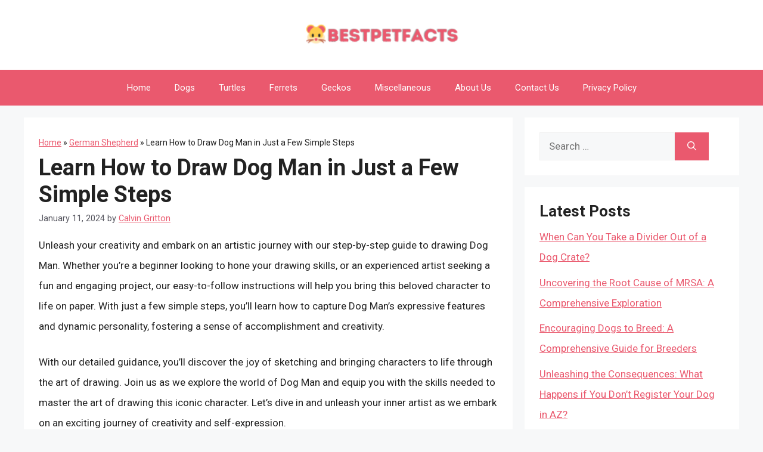

--- FILE ---
content_type: text/css
request_url: https://bestpetfacts.com/wp-content/themes/generatepress_child/style.css?ver=1719896415
body_size: -371
content:
/*
 Theme Name:   GeneratePress Child
 Theme URI:    https://generatepress.com
 Description:  Default GeneratePress child theme
 Author:       Tom Usborne
 Author URI:   https://tomusborne.com
 Template:     generatepress
 Version:      0.1
*/

.rank-math-breadcrumb p {
    margin-bottom: 0.2em;
    font-size: 14px;
}

.key-takeaway {
	background: #eef7ff;
    padding: 30px;
    margin-bottom: 20px;
    border-radius: 10px;
}

.key-takeaway strong {
	font-size: 24px;
}

.takeaway-content {
	margin-top: 15px;
	font-weight: 700;
}